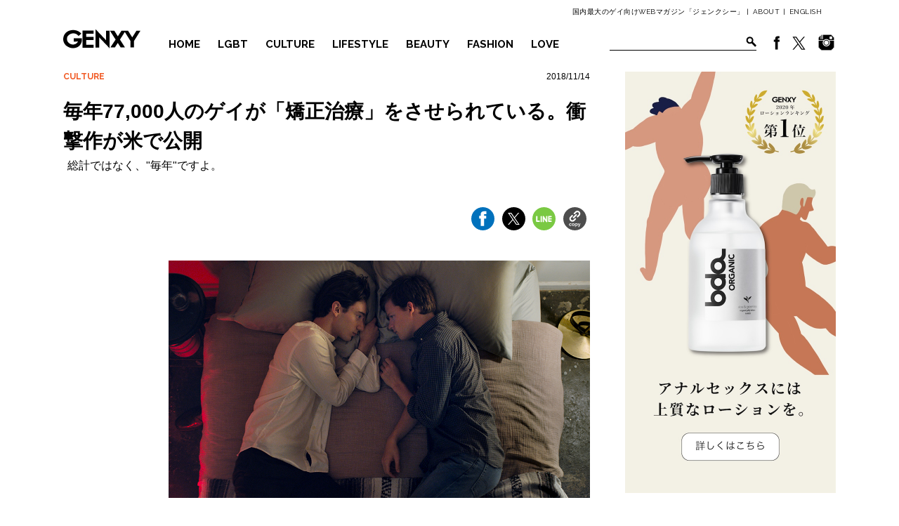

--- FILE ---
content_type: text/html; charset=UTF-8
request_url: https://genxy-net.com/post_theme04/11143318ll/
body_size: 9594
content:
<!DOCTYPE html> <!--[if IE 6]><html id="ie6" dir="ltr" lang="ja" prefix="og: https://ogp.me/ns#"> <![endif]--> <!--[if IE 7]><html id="ie7" dir="ltr" lang="ja" prefix="og: https://ogp.me/ns#"> <![endif]--> <!--[if IE 8]><html id="ie8" dir="ltr" lang="ja" prefix="og: https://ogp.me/ns#"> <![endif]--> <!--[if !(IE 6) | !(IE 7) | !(IE 8)  ]><!--><html dir="ltr" lang="ja" prefix="og: https://ogp.me/ns#"> <!--<![endif]--><head><meta charset="UTF-8"><meta name="viewport" content="width=device-width"><link rel="stylesheet" id="ao_optimized_gfonts" href="https://fonts.googleapis.com/css?family=Raleway%3A500%2C600%2C700%2C100%2C800%2C900%2C400%2C200%2C300&amp;display=swap"><link rel="pingback" href="https://genxy-net.com/xmlrpc.php"> <script>(function(w,d,s,l,i){w[l]=w[l]||[];w[l].push({'gtm.start':new Date().getTime(),event:'gtm.js'});var f=d.getElementsByTagName(s)[0],j=d.createElement(s),dl=l!='dataLayer'?'&l='+l:'';j.async=true;j.src=
'//www.googletagmanager.com/gtm.js?id='+i+dl;f.parentNode.insertBefore(j,f);})(window,document,'script','dataLayer','GTM-WMD256');</script> <link media="all" href="https://genxy-net.com/wp-content/cache/autoptimize/css/autoptimize_12880fd2db008b3b98270421aa5f3c41.css" rel="stylesheet"><title>毎年77,000人のゲイが「矯正治療」をさせられている。衝撃作が米で公開</title><meta name="description" content="アメリカで11月2日に公開されたばかりの映画『Boy Erased（ボーイ・イレイ" /><meta name="robots" content="max-snippet:-1, max-image-preview:large, max-video-preview:-1" /><meta name="google-site-verification" content="GLmgkhXWfrGIOsoKqMlwJ4FLeS_KivlGFsx-N9azcWk" /><link rel="canonical" href="https://genxy-net.com/post_theme04/11143318ll/" /><meta name="generator" content="All in One SEO (AIOSEO) 4.6.7.1" /><meta property="og:locale" content="ja_JP" /><meta property="og:site_name" content="ジェンクシー" /><meta property="og:type" content="article" /><meta property="og:title" content="毎年77,000人のゲイが「矯正治療」をさせられている。衝撃作が米で公開" /><meta property="og:description" content="アメリカで11月2日に公開されたばかりの映画『Boy Erased（ボーイ・イレイ" /><meta property="og:url" content="https://genxy-net.com/post_theme04/11143318ll/" /><meta property="fb:app_id" content="966242223397117" /><meta property="fb:admins" content="191742644279351" /><meta property="og:image" content="https://genxy-net.com/wp-content/uploads/2018/11/boy-erased-2.jpg" /><meta property="og:image:secure_url" content="https://genxy-net.com/wp-content/uploads/2018/11/boy-erased-2.jpg" /><meta property="og:image:width" content="1000" /><meta property="og:image:height" content="563" /><meta property="article:published_time" content="2018-11-14T12:53:42+00:00" /><meta property="article:modified_time" content="2018-11-14T12:59:17+00:00" /><meta property="article:publisher" content="https://www.facebook.com/GENXY.net/" /><meta name="twitter:card" content="summary_large_image" /><meta name="twitter:site" content="@genxy_net" /><meta name="twitter:title" content="毎年77,000人のゲイが「矯正治療」をさせられている。衝撃作が米で公開" /><meta name="twitter:description" content="アメリカで11月2日に公開されたばかりの映画『Boy Erased（ボーイ・イレイ" /><meta name="twitter:creator" content="@genxy_net" /><meta name="twitter:image" content="https://genxy-net.com/wp-content/uploads/2018/11/boy-erased-2.jpg" /><meta name="google" content="nositelinkssearchbox" /> <script type="application/ld+json" class="aioseo-schema">{"@context":"https:\/\/schema.org","@graph":[{"@type":"BreadcrumbList","@id":"https:\/\/genxy-net.com\/post_theme04\/11143318ll\/#breadcrumblist","itemListElement":[{"@type":"ListItem","@id":"https:\/\/genxy-net.com\/#listItem","position":1,"name":"\u5bb6","item":"https:\/\/genxy-net.com\/","nextItem":"https:\/\/genxy-net.com\/post_theme04\/11143318ll\/#listItem"},{"@type":"ListItem","@id":"https:\/\/genxy-net.com\/post_theme04\/11143318ll\/#listItem","position":2,"name":"\u6bce\u5e7477,000\u4eba\u306e\u30b2\u30a4\u304c\u300c\u77ef\u6b63\u6cbb\u7642\u300d\u3092\u3055\u305b\u3089\u308c\u3066\u3044\u308b\u3002\u885d\u6483\u4f5c\u304c\u7c73\u3067\u516c\u958b","previousItem":"https:\/\/genxy-net.com\/#listItem"}]},{"@type":"Organization","@id":"https:\/\/genxy-net.com\/#organization","name":"\u30b8\u30a7\u30f3\u30af\u30b7\u30fc","description":"\u56fd\u5185\u6700\u5927\u306e\u30b2\u30a4\u5411\u3051WEB\u30de\u30ac\u30b8\u30f3\u300c\u30b8\u30a7\u30f3\u30af\u30b7\u30fc\u300d","url":"https:\/\/genxy-net.com\/","sameAs":["https:\/\/twitter.com\/genxy_net"]},{"@type":"WebPage","@id":"https:\/\/genxy-net.com\/post_theme04\/11143318ll\/#webpage","url":"https:\/\/genxy-net.com\/post_theme04\/11143318ll\/","name":"\u6bce\u5e7477,000\u4eba\u306e\u30b2\u30a4\u304c\u300c\u77ef\u6b63\u6cbb\u7642\u300d\u3092\u3055\u305b\u3089\u308c\u3066\u3044\u308b\u3002\u885d\u6483\u4f5c\u304c\u7c73\u3067\u516c\u958b","description":"\u30a2\u30e1\u30ea\u30ab\u306711\u67082\u65e5\u306b\u516c\u958b\u3055\u308c\u305f\u3070\u304b\u308a\u306e\u6620\u753b\u300eBoy Erased\uff08\u30dc\u30fc\u30a4\u30fb\u30a4\u30ec\u30a4","inLanguage":"ja","isPartOf":{"@id":"https:\/\/genxy-net.com\/#website"},"breadcrumb":{"@id":"https:\/\/genxy-net.com\/post_theme04\/11143318ll\/#breadcrumblist"},"image":{"@type":"ImageObject","url":"https:\/\/genxy-net.com\/wp-content\/uploads\/2018\/11\/boy-erased-2.jpg","@id":"https:\/\/genxy-net.com\/post_theme04\/11143318ll\/#mainImage","width":1000,"height":563},"primaryImageOfPage":{"@id":"https:\/\/genxy-net.com\/post_theme04\/11143318ll\/#mainImage"},"datePublished":"2018-11-14T21:53:42+09:00","dateModified":"2018-11-14T21:59:17+09:00"},{"@type":"WebSite","@id":"https:\/\/genxy-net.com\/#website","url":"https:\/\/genxy-net.com\/","name":"\u30b8\u30a7\u30f3\u30af\u30b7\u30fc","description":"\u56fd\u5185\u6700\u5927\u306e\u30b2\u30a4\u5411\u3051WEB\u30de\u30ac\u30b8\u30f3\u300c\u30b8\u30a7\u30f3\u30af\u30b7\u30fc\u300d","inLanguage":"ja","publisher":{"@id":"https:\/\/genxy-net.com\/#organization"}}]}</script> <link href='https://fonts.gstatic.com' crossorigin='anonymous' rel='preconnect' /><link rel="alternate" type="application/rss+xml" title="ジェンクシー &raquo; フィード" href="https://genxy-net.com/feed/" /><link rel="alternate" type="application/rss+xml" title="ジェンクシー &raquo; コメントフィード" href="https://genxy-net.com/comments/feed/" /> <script type="text/javascript" src="https://genxy-net.com/wp-includes/js/jquery/jquery.min.js" id="jquery-core-js"></script> <script type="text/javascript" src="https://genxy-net.com/wp-includes/js/jquery/jquery-migrate.min.js" id="jquery-migrate-js"></script> <script type="text/javascript" src="https://genxy-net.com/wp-content/themes/genxy_2017/js/slick.min.js" id="slick-js-js"></script> <script type="text/javascript" src="//cdnjs.cloudflare.com/ajax/libs/jquery-easing/1.3/jquery.easing.min.js" id="easing-js"></script> <script type="text/javascript" src="https://genxy-net.com/wp-content/cache/autoptimize/js/autoptimize_single_8fdd05740b2e1ca2f619d7c704693c87.js" id="scroll-fade-js"></script> <script type="text/javascript" src="https://genxy-net.com/wp-content/themes/genxy_2017/js/bxslider/jquery.bxslider.min.js" id="bx-js"></script> <script type="text/javascript" src="https://genxy-net.com/wp-content/cache/autoptimize/js/autoptimize_single_b257e0969014adf4d5836b545fd6ccfc.js" id="bxslide-js"></script> <link rel="EditURI" type="application/rsd+xml" title="RSD" href="https://genxy-net.com/xmlrpc.php?rsd" /><link rel="shortcut icon" href="https://genxy-net.com/wp-content/uploads/2017/11/favicon.ico" /><link rel="apple-touch-icon-precomposed" href="https://genxy-net.com/wp-content/uploads/2017/11/4495bed8051fcc9fd4ac4bababda36e3.png" /><meta name="popin:image" content="https://genxy-net.com/wp-content/uploads/2018/11/boy-erased-2-450x563.jpg"></head><body class="post_theme04-template-default single single-post_theme04 postid-51102 single-author singular two-column right-sidebar"> <noscript><iframe src="//www.googletagmanager.com/ns.html?id=GTM-WMD256" height="0" width="0" style="display:none;visibility:hidden"></iframe></noscript><div><div id="hda"><div id="Header"><div class="h_box01"><div class="h_wrap"><p>国内最大のゲイ向けWEBマガジン「ジェンクシー」 |<a href="https://genxy-net.com/about-2/">ABOUT</a>|<a class="lang_selector trn" href="http://translate.google.com/translate?hl=en&sl=ja&tl=en&u=https://genxy-net.com">ENGLISH</a></p></div></div><div id="box" class="h_box02"><div id="Header_wp"><h1><a href="https://genxy-net.com"><img src="https://genxy-net.com/wp-content/themes/genxy_2017/img/common/logo_black.svg" alt="GENXY" width="110"></a></h1><ul><li class="menu_lft bdr_btm"><a href="https://genxy-net.com">HOME</a></li><li class="menu_lft bdr_btm bdr_top"><a href="https://genxy-net.com/lgbt/">LGBT</a></li><li class="menu_lft bdr_btm"><a href="https://genxy-net.com/culture/">CULTURE</a></li><li class="meny_rgt bdr_btm"><a href="https://genxy-net.com/lifestyle/">LIFESTYLE</a></li><li class="meny_rgt bdr_btm"><a href="https://genxy-net.com/beauty/">BEAUTY</a></li><li class="menu_lft bdr_btm"><a href="https://genxy-net.com/fashion/">FASHION</a></li><li class="meny_rgt bdr_btm"><a href="https://genxy-net.com/love_sex/">LOVE</a></li><li class="snms"><a href="https://www.facebook.com/GENXY.net" target="_blank"><img src="https://genxy-net.com/wp-content/themes/genxy_2017/img/fb_icon.png"></a><a href="https://twitter.com/genxy_net" target="_blank"><img src="https://genxy-net.com/wp-content/themes/genxy_2017/img/twi_icon.png"></a><a href="https://www.instagram.com/genxy_magazine/" target="_blank" style="margin-left: 7px;"><img src="https://genxy-net.com/wp-content/themes/genxy_2017/img/insta_ico.png"></a></li><li class="fmr"><div class="form"><form method="get" action="https://genxy-net.com"><input type="text" value="" name="s"><input type="submit" value="検索"></form><div class="clr"></div></div></li></ul></div></div></div></div><div id="bdy"><div id="Topics" class="sglOp cf"><div class="contents_box"><div class="breadcrumb cf"> <a href="https://genxy-net.com/./culture/" rel="category tag">CULTURE</a></div><div class="eigz">2018/11/14</div><h2 class="page_ttl">毎年77,000人のゲイが「矯正治療」をさせられている。衝撃作が米で公開</h2><p class="lead_text">総計ではなく、"毎年"ですよ。</p><div class="sns_share_btn"><ul class="snsBox"><li class="ogn_fb"><a href="javascript:void(0);" data-url="https://www.facebook.com/sharer/sharer.php?u=https://genxy-net.com/post_theme04/11143318ll/" data-type="facebook"><img src="https://genxy-net.com/wp-content/themes/genxy_2017/img/sns/btn_fb.svg" alt="facebook"></a></li><li class="ogn_tw"><a href="javascript:void(0);" data-url="https://x.com/share?url=https://genxy-net.com/post_theme04/11143318ll/&amp;text=毎年77,000人のゲイが「矯正治療」をさせられている。衝撃作が米で公開" data-type="twitter"><img src="https://genxy-net.com/wp-content/themes/genxy_2017/img/sns/btn_tw.svg" alt="X(Twitter)"></a></li><li class="ogn_line"><a href="javascript:void(0);" data-url="https://timeline.line.me/social-plugin/share?url=https://genxy-net.com/post_theme04/11143318ll/" data-type="line"><img src="https://genxy-net.com/wp-content/themes/genxy_2017/img/sns/btn_ln.svg" alt="line"></a></li><li class="ogn_copy"><a href="javascript:void(0);" data-url="https://genxy-net.com/post_theme04/11143318ll/" data-type="copy"><img src="https://genxy-net.com/wp-content/themes/genxy_2017/img/sns/btn_copy.svg" alt="Copy"></a></li></ul></div><div class="p02 conrw"><div class="cont_hhz"><p><img fetchpriority="high" decoding="async" src="https://genxy-net.com/wp-content/uploads/2018/11/boy-erased-2.jpg" alt="" width="1000" height="563" class="alignnone size-full wp-image-51103" srcset="https://genxy-net.com/wp-content/uploads/2018/11/boy-erased-2.jpg 1000w, https://genxy-net.com/wp-content/uploads/2018/11/boy-erased-2-600x338.jpg 600w, https://genxy-net.com/wp-content/uploads/2018/11/boy-erased-2-768x432.jpg 768w, https://genxy-net.com/wp-content/uploads/2018/11/boy-erased-2-500x282.jpg 500w, https://genxy-net.com/wp-content/uploads/2018/11/boy-erased-2-750x422.jpg 750w, https://genxy-net.com/wp-content/uploads/2018/11/boy-erased-2-300x169.jpg 300w" sizes="(max-width: 1000px) 100vw, 1000px" /></p><p>&nbsp;</p><p>&nbsp;</p><p>アメリカで<span>11月2日に</span>公開されたばかりの映画<span>『Boy Erased（ボーイ・イレイズド｜原題）』が、早くも大きな話題になっている。</span></p><p>&nbsp;</p><p><span>ニコール・キッドマン、ラッセル・クロウなど、大御所ハリウッド俳優が出演する同作は、ゲイの矯正治療をテーマにした映画。</span></p><p>&nbsp;</p><p><span>アメリカでは、<span style="color: #ff0000;">毎年7,7000人</span>もの人々が「ゲイを”治療”するため」に、矯正施設に送り込まれる。</span></p><p>&nbsp;</p><p><span>矯正施設とは、その名のとおり、性的指向を無理やり変えるために、施設に送ったり、セラピーに通わせて”ゲイを治す”目的で行われるもの。</span></p><p><span>熱心なキリスト教徒の親が、ゲイと分かった子供に対して行うことが多いそうだ。</span></p><p>&nbsp;</p><p><span>ゲイは変えることができない性的指向なのに、無理やりストレートに”戻そう”という、科学的根拠もない無茶苦茶な治療がいまだに行われている。そう、2018年の今でも。</span></p><p>&nbsp;</p><p><span>『Boy Erased（原題）』はゲイ矯正治療の闇を描いた作品であり、原作となった同名小説の著者の実体験を基に作られている。</span></p><p>&nbsp;</p><p>ストーリーはこう。</p><p><span>牧師の家庭で生まれ育った主人公・ジャレッドは、あるときから男性に魅力を感じる自分がいることに気づき始め、ついに両親へ告白することを決意。</span></p><p><span>熱心なキリスト教信者である両親は、息子がゲイであるという事実を受け入れられるはずがなく、ゲイの矯正施設にいれ、治療を受けさせるのだった──。</span></p><p>&nbsp;</p><p>以下、米国版予告編。</p><p>&nbsp;</p><p>&nbsp;</p><p><iframe width="560" height="315" src="https://www.youtube.com/embed/-B71eyB_Onw" frameborder="0" allow="accelerometer; autoplay; encrypted-media; gyroscope; picture-in-picture" allowfullscreen="allowfullscreen"></iframe></p><p>&nbsp;</p><p>&nbsp;</p><p><span>主人公ジャレッドは、これまで信じてきた神の信仰と、同性が好きという抑えきれない自身の気持ちに板ばさみされ苦しむ。</span></p><p>&nbsp;</p><p><span>同性婚が合法化されたアメリカで、今もなお理不尽な行為が行われている。これは深刻な社会問題として声をあげるべき意義深い作品だ。</span></p><p>&nbsp;</p><p><span>本作は11月2日よりアメリカで公開され、ゲイコミュニティを中心に高い評価を得ている。現在、日本公開は未定。</span></p><p>&nbsp;</p><p>&nbsp;</p></div><p class="p01"></p></div><div><h2 class="other"><img src="https://genxy-net.com/wp-content/themes/genxy_2017/img/common/ttl_recommend.svg" alt="RECOMMEND" class="noFade"><span>あなたにオススメ</span></h2><ul class="recommendList"><li class="recommendLi"> <a href="https://genxy-net.com/post_theme04/10311118ll/"><figure><img src="https://genxy-net.com/wp-content/uploads/2018/10/262a5b3afe10f38391e459d56ce9089c-1024x916.jpg" alt=""></figure><p>テディ賞受賞作も。ラテン映画祭にてLGBT映画4本が上映</p> </a></li><li class="recommendLi"> <a href="https://genxy-net.com/post_theme04/1023318ll/"><figure><img src="https://genxy-net.com/wp-content/uploads/2018/10/tmp_CD71Sk_4bb175af8ac000fd_rm-09883r-1024x707.jpg" alt=""></figure><p>エルトン・ジョンの半生を描く映画、予告編が公開。まさかのファンタジー映画に！</p> </a></li><li class="recommendLi"> <a href="https://genxy-net.com/post_theme04/8311118ll/"><figure><img src="https://genxy-net.com/wp-content/uploads/2018/08/main-1-1024x799.jpg" alt=""></figure><p>「自分が幸せなカタチで生きる」70歳の伝説のクイーンが語る人生観</p> </a></li><li class="recommendLi"> <a href="https://genxy-net.com/post_theme04/8242218ll/"><figure><img src="https://genxy-net.com/wp-content/uploads/2018/08/9afb7576a866f80bba13d522a834e793.jpg" alt=""></figure><p>弁護士ゲイカップルをつづったドキュメンタリー映画『愛と法』、9月に公開</p> </a></li><li class="recommendLi"> <a href="https://genxy-net.com/post_theme04/812218ll/"><figure><img src="https://genxy-net.com/wp-content/uploads/2018/08/30691440_1529364581221736_r-1024x683.jpeg" alt=""></figure><p>家を追い出されたゲイ少年、クラウドファンディングで学費を募り700万円以上集める</p> </a></li><li class="recommendLi"> <a href="https://genxy-net.com/post_theme04/22316l/"><figure><img src="https://genxy-net.com/wp-content/uploads/2016/02/1b21ee52fe19bf5b3aa335addb35f055.jpg" alt=""></figure><p>ゲイ男性、『ゲイ矯正治療』をうけた恐怖を語る</p> </a></li></ul></div></div><div class="side_box"><div class="bnr01"><a href="https://www.bdaorganic.jp/lp/hardlp/"><img src="https://genxy-net.com/wp-content/uploads/2014/08/bda_PCbanner-2.jpg" alt=""></a></div></div></div><div class="specialBox"><h2><img src="https://genxy-net.com/wp-content/themes/genxy_2017/img/common/ttl_special.svg" alt="SPECIAL"></h2><div class="pickupIn"><div class="pickup_contents"><a href="https://genxy-net.com/post_theme04/pr_pepee202511/"><figure style="background-image: url(https://genxy-net.com/wp-content/uploads/2025/11/TOP2.jpg);"><img src="https://genxy-net.com/wp-content/themes/genxy_2017/img/sp.gif"></figure></a><h3>気持ちよさが違う！？アナル用ローション『ぺぺSP バックドア』をレビュー</h3></div><div class="pickup_contents"><a href="https://genxy-net.com/post_theme04/aidsday2023_2/"><figure style="background-image: url(https://genxy-net.com/wp-content/uploads/2023/12/HIV1.jpg);"><img src="https://genxy-net.com/wp-content/themes/genxy_2017/img/sp.gif"></figure></a><h3>HIV陽性になったら──生活はどうなるの？</h3></div><div class="pickup_contents"><a href="https://genxy-net.com/post_theme04/sleep2310/"><figure style="background-image: url(https://genxy-net.com/wp-content/uploads/2023/10/TOP_sleep-1.jpg);"><img src="https://genxy-net.com/wp-content/themes/genxy_2017/img/sp.gif"></figure></a><h3>「眠れない…」を解消！いま話題の睡眠アイテム５選</h3></div><div class="pickup_contents"><a href="https://genxy-net.com/post_theme04/g07121/"><figure style="background-image: url(https://genxy-net.com/wp-content/uploads/2022/07/eye2.jpg);"><img src="https://genxy-net.com/wp-content/themes/genxy_2017/img/sp.gif"></figure></a><h3>大人ゲイカップル旅におすすめ！全室スイートの沖縄ホテル</h3></div><div class="pickup_contents"><a href="https://genxy-net.com/post_theme04/mae27/"><figure style="background-image: url(https://genxy-net.com/wp-content/uploads/2024/04/Fhuxe2Zq.jpg);"><img src="https://genxy-net.com/wp-content/themes/genxy_2017/img/sp.gif"></figure></a><h3>台湾漫画のTOP3に！ゲイ３人の三角関係を描く話題作『老師！男友還給我』誕生秘話を作者に聞いてみた</h3></div></div></div><div id="sglBtmBox" class="sglOp"><div id="editorsChoice"><h2><img src="https://genxy-net.com/wp-content/themes/genxy_2017/img/common/ttl_editors.svg" alt="EDITORS CHOICE" class="noFade"><span>編集部オススメ</span></h2><ul class="recommendList"><li class="recommendLi"> <a href="https://genxy-net.com/post_theme04/202207081-2/"><figure><img src="https://genxy-net.com/wp-content/uploads/2022/07/DQbMn7ZVwAEwzJM-large-1000x500.jpg" alt="【選挙】同性婚に賛成している候補者は？「マリフォー国会メーター」が超便利！"></figure><p>【選挙】同性婚に賛成している候補者は？「マリフォー国会メーター」が超便利！</p> </a></li><li class="recommendLi"> <a href="https://genxy-net.com/post_theme04/95119l/"><figure><img src="https://genxy-net.com/wp-content/uploads/2019/09/ECGnkXzWwAIvJ2j-1000x500.jpeg" alt="あのゲイカップルふたたび。大人気のNetflixドラマ『エリート』シーズン2公開へ"></figure><p>あのゲイカップルふたたび。大人気のNetflixドラマ『エリート』シーズン2公開へ</p> </a></li><li class="recommendLi"> <a href="https://genxy-net.com/post_theme04/634629l/"><figure><img src="https://genxy-net.com/wp-content/uploads/2023/07/97476001957aeadb9952a98f80dd6937-1000x500.jpg" alt="憂いある男たちと動物を描く。話題の作家「TORAJIRO」の個展が開催"></figure><p>憂いある男たちと動物を描く。話題の作家「TORAJIRO」の個展が開催</p> </a></li><li class="recommendLi"> <a href="https://genxy-net.com/post_theme04/3312218ll/"><figure><img src="https://genxy-net.com/wp-content/uploads/2018/03/white-collar-1000x500.jpg" alt="俳優マット・ボマー、ゲイ映画のチケットを自腹で買い上げて無料配布！"></figure><p>俳優マット・ボマー、ゲイ映画のチケットを自腹で買い上げて無料配布！</p> </a></li><li class="recommendLi"> <a href="https://genxy-net.com/post_theme04/582219ll/"><figure><img src="https://genxy-net.com/wp-content/uploads/2019/05/a3-500x500.jpg" alt="正しい治療をしているHIV陽性者が、HIVを移す確率はゼロ（研究結果）"></figure><p>正しい治療をしているHIV陽性者が、HIVを移す確率はゼロ（研究結果）</p> </a></li><li class="recommendLi"> <a href="https://genxy-net.com/post_theme06/bcn/"><figure><img src="https://genxy-net.com/wp-content/uploads/2018/09/b19657d2b4a158a9889d27153d56c61c-1000x500.jpg" alt="【特集】都市×リゾートの良いとこどり！魅惑の「バルセロナ」"></figure><p>【特集】都市×リゾートの良いとこどり！魅惑の「バルセロナ」</p> </a></li></ul></div><div class="side_box"><div class="bnr01"><a href="https://www.bdaorganic.jp/lp/hardlp/"><img src="https://genxy-net.com/wp-content/uploads/2014/08/bda_PCbanner-2.jpg" alt=""></a></div></div></div><div id="Ranking"><h2><img src="https://genxy-net.com/wp-content/themes/genxy_2017/img/common/ttl_ranking.svg" alt="RANKING"><span>アクセスランキング</span></h2><div class="wrap02"><div class="box" data-num="1"><a href="https://genxy-net.com/post_theme04/251241l/" style="background-image: url(https://genxy-net.com/wp-content/uploads/2025/12/BF2_pullaside_00098trim-trim-600x338.webp);"></a><div><p class="tag">CULTURE</p><h3>『ボーイフレンド』シーズン2、来年1月配信スタート！</h3></div></div><div class="box" data-num="2"><a href="https://genxy-net.com/post_theme04/mae38/" style="background-image: url(https://genxy-net.com/wp-content/uploads/2025/10/P_20240309_155643-1-600x450.webp);"></a><div><p class="tag">LIFESTYLE</p><h3>日本を離れて10余年。台湾在住ライターはどうして台北に？</h3></div></div><div class="box" data-num="3"><a href="https://genxy-net.com/post_theme04/pr_pepee202511/" style="background-image: url(https://genxy-net.com/wp-content/uploads/2025/11/TOP2-600x600.jpg);"></a><div><p class="tag">LOVE</p><h3>気持ちよさが違う！？アナル用ローション『ぺぺSP バックドア』をレビュー</h3></div></div><div class="box" data-num="4"><a href="https://genxy-net.com/post_theme04/korea_movie/" style="background-image: url(https://genxy-net.com/wp-content/uploads/2023/10/TOP-3-600x600.jpg);"></a><div><p class="tag">CULTURE</p><h3>名作「韓国ゲイ映画」オススメ6選</h3></div></div><div class="box" data-num="5"><a href="https://genxy-net.com/post_theme04/cravesaga_202508/" style="background-image: url(https://genxy-net.com/wp-content/uploads/2025/08/9mon_top-600x600.jpg);"></a><div><p class="tag">CULTURE</p><h3>『クレサガ』2.5周年記念インタビュー！今だから話せる裏話と、今後の展開とは？</h3></div></div></div></div><div class="sns_share_btn03" id="followUs"><h3><img src="https://genxy-net.com/wp-content/themes/genxy_2017/img/common/ttl_follow.svg" alt="FOLLOW US!"></h3><p class="snsCatch">ジェンクシーのSNSをフォローして最新情報をゲット！</p><ul><li><a href="javascript:void(0);" data-url="https://www.facebook.com/GENXY.net/" data-type="fb"><img src="https://genxy-net.com/wp-content/themes/genxy_2017/img/sns/ico_fb.svg" width="64" alt="facebook"><span><img src="https://genxy-net.com/wp-content/themes/genxy_2017/img/sns/ico_fb_hv.svg" width="64" alt="facebook"></span></a></li><li><a href="javascript:void(0);" data-url="https://twitter.com/intent/follow?screen_name=genxy_net" data-type="tw"><img src="https://genxy-net.com/wp-content/themes/genxy_2017/img/sns/ico_tw.svg" width="64" alt="Twitter"><span><img src="https://genxy-net.com/wp-content/themes/genxy_2017/img/sns/ico_tw_hv.svg" width="64" alt="Twitter"></span></a></li><li><a href="javascript:void(0);" data-url="https://www.instagram.com/genxy_magazine?ref=badge" data-type="insta"><img src="https://genxy-net.com/wp-content/themes/genxy_2017/img/sns/ico_insta.svg" width="64" alt="line"><span><img src="https://genxy-net.com/wp-content/themes/genxy_2017/img/sns/ico_insta_hv.svg" width="64" alt="line"></span></a></li></ul> <script type="text/javascript">jQuery(function($){
	$('.sns_share_btn03 li a').each(function(){
		$(this).click(function(){
			window.open($(this).data('url'),$(this).data('type')+'window','width=620,height=500,personalbar=0,toolbar=0,scrollbars=1,sizable=1');
			return false;
		});
	});
});</script> </div><div id="Footer" class="cf"><div class="f_wrap"><div class="footer_left"> <a class="f_logo" href="https://genxy-net.com"><img src="https://genxy-net.com/wp-content/themes/genxy_2017/img/common/logo_white.svg" alt="GENXY" /></a><div class="f_menu"><ul><li><a href="https://genxy-net.com/about-2/"><span>ABOUT</span>GENXY について</a></li><li><a href="https://genxy-net.com/about-2/#ms"><span>CONTACT</span>お問い合わせ</a></li><li><a href="https://genxy-net.com/about-2/#about"><span>COMPANY</span>運営会社情報</a></li><li><a href="https://genxy-net.com/program/"><span>ADD</span>広告掲載について</a></li></ul></div></div><div class="footer_right"><ul><li><a href="https://genxy-net.com/lgbt"><span>LGBT</span>国内・海外のLGBT最新ニュースをお届け</a></li><li><a href="https://genxy-net.com/culture"><span>CULTURE</span>LGBT映画、音楽、アート、総合エンタメ情報を配信</a></li><li><a href="https://genxy-net.com/lifestyle"><span>LIFESTYLE</span>グルメ、旅行、ライフスタイル情報</a></li><li><a href="https://genxy-net.com/beauty"><span>BEAUTY</span>美容、筋トレ、健康情報</a></li><li><a href="https://genxy-net.com/fashion"><span>FASHION</span>ファッション、ゲイ的トレンド情報</a></li><li><a href="https://genxy-net.com/love_sex"><span>LOVE</span>恋愛、セックス</a></li></ul></div><p id="CR">GENXY CO,.LTD. ALL RIGHT RESERVED.</p></div></div></div></div> <script type="text/javascript" src="https://genxy-net.com/wp-includes/js/dist/hooks.min.js" id="wp-hooks-js"></script> <script type="text/javascript" src="https://genxy-net.com/wp-includes/js/dist/i18n.min.js" id="wp-i18n-js"></script> <script type="text/javascript" id="wp-i18n-js-after">wp.i18n.setLocaleData( { 'text direction\u0004ltr': [ 'ltr' ] } );</script> <script type="text/javascript" src="https://genxy-net.com/wp-content/cache/autoptimize/js/autoptimize_single_efc27e253fae1b7b891fb5a40e687768.js" id="swv-js"></script> <script type="text/javascript" id="contact-form-7-js-extra">var wpcf7 = {"api":{"root":"https:\/\/genxy-net.com\/wp-json\/","namespace":"contact-form-7\/v1"}};</script> <script type="text/javascript" id="contact-form-7-js-translations">( function( domain, translations ) {
	var localeData = translations.locale_data[ domain ] || translations.locale_data.messages;
	localeData[""].domain = domain;
	wp.i18n.setLocaleData( localeData, domain );
} )( "contact-form-7", {"translation-revision-date":"2024-07-17 08:16:16+0000","generator":"GlotPress\/4.0.1","domain":"messages","locale_data":{"messages":{"":{"domain":"messages","plural-forms":"nplurals=1; plural=0;","lang":"ja_JP"},"This contact form is placed in the wrong place.":["\u3053\u306e\u30b3\u30f3\u30bf\u30af\u30c8\u30d5\u30a9\u30fc\u30e0\u306f\u9593\u9055\u3063\u305f\u4f4d\u7f6e\u306b\u7f6e\u304b\u308c\u3066\u3044\u307e\u3059\u3002"],"Error:":["\u30a8\u30e9\u30fc:"]}},"comment":{"reference":"includes\/js\/index.js"}} );</script> <script type="text/javascript" src="https://genxy-net.com/wp-content/cache/autoptimize/js/autoptimize_single_0b1719adf5fa7231cb1a1b54cf11a50e.js" id="contact-form-7-js"></script> <script type="text/javascript" src="https://genxy-net.com/wp-includes/js/comment-reply.min.js" id="comment-reply-js" async="async" data-wp-strategy="async"></script> <script type="text/javascript" src="https://genxy-net.com/wp-content/cache/autoptimize/js/autoptimize_single_54f6b7ff99539f1b2f3f7691f9fe9c66.js" id="popin-js-js"></script> <script type="text/javascript" src="https://genxy-net.com/wp-content/cache/autoptimize/js/autoptimize_single_9986f713fc1e77530d1b3c116b8912b6.js" id="all-js"></script> <script type="text/javascript" src="https://b.st-hatena.com/js/bookmark_button.js" id="bk-hatena-js"></script> <script type="text/javascript" src="https://genxy-net.com/wp-content/cache/autoptimize/js/autoptimize_single_b123f5da0fcc4aba76860ddccebd913d.js" id="jq-single-js"></script> </body></html>

--- FILE ---
content_type: image/svg+xml
request_url: https://genxy-net.com/wp-content/themes/genxy_2017/img/common/logo_black.svg
body_size: 782
content:
<?xml version="1.0" encoding="utf-8"?>
<!-- Generator: Adobe Illustrator 22.1.0, SVG Export Plug-In . SVG Version: 6.00 Build 0)  -->
<svg version="1.1" id="レイヤー_1" xmlns="http://www.w3.org/2000/svg" xmlns:xlink="http://www.w3.org/1999/xlink" x="0px"
	 y="0px" viewBox="0 0 246 62" style="enable-background:new 0 0 246 62;" xml:space="preserve">
<g>
	<polygon points="61.6,59.3 96.8,59.3 96.8,49.6 73.3,49.6 73.3,34.9 96.8,34.9 96.8,25.1 73.3,25.1 73.3,15.4 96.8,15.4 96.8,5.6 
		61.6,5.6 	"/>
	<polygon points="139,5.9 138.1,5.9 136.7,5.9 136.7,36 102.7,1 102.7,58.9 111.5,58.9 113.5,58.9 113.5,58.9 114.6,58.9 
		114.6,26.7 141.2,54 147.6,61 147.6,60.6 147.8,60.9 147.8,5.9 139.1,5.9 	"/>
	<polygon points="243.4,5.9 242.4,5.9 233.3,5.9 219.8,26.7 206.4,5.9 198.8,5.9 198.8,5.9 195.8,5.9 194.8,5.9 185.6,5.9 
		173.9,23.6 162.7,5.9 152.6,5.9 152.6,5.9 148.7,5.9 166.8,33.6 150.3,58 158.7,58 160.3,58 164.6,58 173.8,44.1 182.9,58 
		188.8,58 188.8,58 196.6,58 180.7,33.6 196.2,9.9 214.4,38.3 214.4,58 215.4,58 224.2,58 225.3,58 225.3,38.3 246,5.9 	"/>
	<path d="M33.6,29.7l-0.1,10.1l13.2-0.1c-0.8,2.2-2.4,4.2-4.7,5.9c-3.2,2.4-6.8,3.6-10.8,3.6c-4.7,0-9-1.6-13-4.8
		c-2.6-2.1-4.4-4.6-5.5-7.4c-0.7-2.8-1.9-10.3,2.2-14.7c5.1-5.5,9.3-6.6,9.3-6.6c6.3-2.2,10.1-1.5,14.7-0.4c4.6,1.1,9.9,7.1,9.9,7.1
		l8.9-7.2c0,0-11.5-14.6-32.8-10.7c-1.8,0.2-3.4,0.7-4.7,1.1C-4,12.8-7.3,45.2,14.9,56c1.9,1.2,3.9,2,6.4,2.9c0.3,0.1,0.6,0.2,1,0.3
		c1.5,0.5,2.5,0.7,3.1,0.7c2.7,0.4,4.7,0.4,4.7,0.4s4.8,0.2,9.8-1c5-1.2,8.8-4.1,8.8-4.1s5.3-3.9,7.6-8.3c2.2-4.4,2.9-7.2,3.1-12
		c0.1-4.8,0-5.3,0-5.3L33.6,29.7z"/>
</g>
</svg>


--- FILE ---
content_type: text/javascript
request_url: https://api.popin.cc/lib8-lightweight/popIn-common-8.min.js
body_size: 12665
content:
!function(){"use strict";(window.PopIn||{}).define("Common",{})}(),function(e,n){"use strict";function t(e){return"object"==typeof e&&"function"==typeof e.getItem&&"function"==typeof e.setItem&&"function"==typeof e.removeItem}function i(){return null}var o,r,s={STORAGE_NAME_MAP:{local:"localStorage",session:"sessionStorage"}},a={get:function(e,t){return n[this.STORAGE_NAME_MAP[e]].getItem(t)},set:function(e,t,i){return n[this.STORAGE_NAME_MAP[e]].setItem(t,i)},remove:function(e,t){return n[this.STORAGE_NAME_MAP[e]].removeItem(t)}};try{o=t(n.sessionStorage)&&t(n.localStorage)}catch(e){o=!1}for(r in a)s[r]=!0===o?a[r]:i;e.define("Common.Storage",s)}(window.PopIn,window),function(e){"use strict";function s(){for(var e={},t=0;t<arguments.length;t++){var i,n=arguments[t];for(i in n)e[i]=n[i]}return e}function d(e){return e.replace(/(%[\dA-F]{2})+/gi,decodeURIComponent)}e.define("Common.Cookie",function e(a){function i(e,t,i){if("undefined"!=typeof document){"number"==typeof(i=s(r.defaults,i)).expires&&(i.expires=new Date(Date.now()+864e5*i.expires)),i.expires&&(i.expires=i.expires.toUTCString()),t=a.write?a.write(t,e):encodeURIComponent(String(t)).replace(/%(23|24|26|2B|3A|3C|3E|3D|2F|3F|40|5B|5D|5E|60|7B|7D|7C)/g,decodeURIComponent),e=encodeURIComponent(String(e)).replace(/%(23|24|26|2B|5E|60|7C)/g,decodeURIComponent).replace(/[()]/g,escape);var n,o="";for(n in i)i[n]&&(o+="; "+n,!0!==i[n]&&(o+="="+i[n].split(";")[0]));return document.cookie=e+"="+t+o}}var r={defaults:{path:"/"},set:i,get:function(e){if("undefined"!=typeof document&&(!arguments.length||e)){for(var t=document.cookie?document.cookie.split("; "):[],i={},n=0;n<t.length;n++){var o=t[n].split("="),r=o.slice(1).join("=");'"'===r.charAt(0)&&(r=r.slice(1,-1));try{var s=d(o[0]);if(i[s]=(a.read||a)(r,s)||d(r),e===s)break}catch(e){}}return e?i[e]:i}},remove:function(e,t){i(e,"",s(t,{expires:-1}))},withConverter:e};return r}(function(){}))}(window.PopIn,window),function(n){n.define("Common.ErrorLog",{handleError:function(e){try{document.querySelector('div[title^="http://gen-dashboard.popin.cc/gen/media/"]');var t="8378/25839e06ce4cc1cab55c1c1f1e49d336d6d1d48f",i={msg:e.message||"",stack:e.stack||"",name:e.name||"",ua:navigator.userAgent,api_host:n.Common.Utils?n.Common.Utils.parseUri(n.apiUrl).host:"",device:n.Common.Utils?n.Common.Utils.getDevice():"",media:n.majorMedia||"",url:location.href||"",logid:n.logid||"",popin_version:8};n.Common.Uid&&(i.uid=n.Common.Uid.getUid()),window.Treasure2?new window.Treasure2({writeKey:t,database:"fe_monitor"}).addRecord("err_log",i):setTimeout(function(){new window.Treasure2({writeKey:t,database:"fe_monitor"}).addRecord("err_log",i)},2e3)}catch(e){}}})}(window.PopIn,window),function(r,s){"use strict";var t="_ss_pp_id",n="_ss_pp_id",i=/^[\d\w]{32}|\d{13}$/,o="OPT_OUT",a="uid_gen_time",d=!1,c="",u="",h="id5_uid_create_time",l="_id5_uid",p="id5_pv",e=/(\/jp\.|\/discoveryplus\.)/;function f(e){r.Common.Storage.set("local",l,e),r.Common.Storage.set("local",h,(new Date).getTime()),function(e){var t,i=location.host.split("."),n=i.length-2;do{if(t="."+i.slice(n).join("."),r.Common.Cookie.set(l,e,{expires:365,domain:t,path:"/"}),r.Common.Cookie.get(l)==e)break}while(0<=--n)}(e),b(7,"",u,r.Common.Storage.get("local",p)||1)}function _(){var e=new Date;return e.setMinutes(e.getMinutes()+e.getTimezoneOffset()),""+e.getTime()}function g(e){var t=parseInt(Math.floor(Math.random()*Math.pow(16,e))).toString(16);return(""+Math.pow(10,e)+t).slice(-e)}function m(e){return(i.test(e)||o===e)&&e}function w(e){r.Common.Storage.set("local",t,e),function(){var e,t=location.host.split("."),i=t.length-2;do{if(e="."+t.slice(i).join("."),r.Common.Cookie.set(n,c,{expires:365,domain:e,path:"/"}),r.Common.Cookie.get(n)==c)break}while(0<=--i)}()}var v=[g(8),g(4),g(4),g(3),_()].join("");function b(e,t,i,n){var o;s.loadId5Test&&(o={session_id:v,media_id:r.majorMedia,type:e,err:(t=t||"")||"",_id5_uid:(i=i||"")||"",e_id5_pv:(n=n||"")||""},window.Treasure2?new window.Treasure2({writeKey:"8378/25839e06ce4cc1cab55c1c1f1e49d336d6d1d48f",database:"fe_performance"}).addRecord("id5",o):setTimeout(function(){b(e,t,i,n)},1e3))}s.loadId5Test=s.loadId5Test||!1,"karapaia.com"!==r.majorMedia&&"tokubai_news"!==r.majorMedia||(s.loadId5Test=!0),w(c=m(r.Common.Cookie.get(n))||m(r.Common.Storage.get("local",t))||(d=!0,r.Common.Storage.set("local",a,_()),[g(8),g(4),g(4),g(3),_()].join(""))),r.loadId5=e.test(r.apiUrl),r.loadId5&&(u=r.Common.Cookie.get(l)||r.Common.Storage.get("local",l)||function(){if(r.loadId5){var i=r.Common.Storage.get("local",p)||1;r.Common.Storage.get("local",p)?(i=Number(i)+1,r.Common.Storage.set("local",p,i),b(13,`第${i}次加载ID5 script`,u,i)):(r.Common.Storage.set("local",p,i),b(12,"第1次加载ID5 script",u,i)),b(1,"",u,i);var e=document.createElement("script");e.src="https://cdn.id5-sync.com/api/1.0/id5-api.js",e.async=!0;var t=function(){function e(e){b(4,"",u,i);var t=e.getUserId();"0"!==t&&t?b(11,t,u,i):(b(5,t,u,i),t=e.getUserId());try{"0"!==t&&t&&function(e,t,i,n){const o=document.createElement("script");t=Object.assign({callback:i},t);const r=Object.keys(t).map(function(e){return e+"="+t[e]});o.src=e+"?"+r.join("&"),document.body.appendChild(o),window[i]=function(e){n(e)}}("https://jp.popin.cc/popin_discovery/decrypt",{e_id5_uid:btoa(t)},"popinId5Callback",function(e){try{200===e.code&&e.data.decryptedID?(b(6,u=e.data.decryptedID,u,i),f(u)):400===e.code&&b(8,t,u,i)}catch(e){r.Common.ErrorLog.handleError(e)}})}catch(e){b(10,e,u,i),r.Common.ErrorLog.handleError(e)}}b(3,"",u,i);try{ID5.init({partnerId:1341}).onAvailable(e)}catch(e){b(9,e,u,i),r.Common.ErrorLog.handleError(e)}};void 0!==e.onload?(e.onload=t,b(2,"",u,i)):e.readyState&&(e.onreadystatechange=t,b(2,"",u,i));t=document.getElementsByTagName("script")[0];return t.parentNode.insertBefore(e,t),u}}())&&f(u),r.define("Common.Uid",{getUid:function(){return c},setUid:function(e,t){var i;m(e)&&(e===c||d||(i=r.Common.Utils.getUserInfo(),function e(t){window.Treasure2?new window.Treasure2({writeKey:"8378/25839e06ce4cc1cab55c1c1f1e49d336d6d1d48f",database:"popin_user_id"}).addRecord("popin_uid_change_log",t):setTimeout(function(){e(t)},1e3)}({previous_id:c,current_id:e,host:location.host,media:t||"",os:i.os,device:r.DEVICE||"",os_version:i.os_version,browser:i.browser,browser_version:i.browser_version,screen:i.screen,viewport:i.viewport,charset:i.charset,language:i.language,color:i.color})),w(c=e),d=!1)},getUidCTime:function(){return c&&13<c.length?c.substring(c.length-13,c.length):""},getUidGenTime:function(){var e="",t=this.getUidCTime(),i=r.Common.Storage.get("local",a);return new RegExp("^[0-9]*$").test(t)?e=t:i&&(e=i),e},getId5Uid:function(){return u},setId5Uid:function(e){f(u=e)},getId5UidGenTime:function(){return r.Common.Storage.get("local",h)?r.Common.Storage.get("local",h):""}})}(window.PopIn,window),function(e,s){"use strict";e.createClass("Common.NodeBuilder",function(e){this.structures=e},{build:function(){return!1===Array.isArray(this.structures)&&(this.structures=[this.structures]),this.createNodes(this.structures)},createNodes:function(e){for(var t,i,n=s.createDocumentFragment(),o=0,r=e.length;o<r;o++)"object"==typeof(i=e[o])&&(t=this.createNode(i),i=i.children,!0===Array.isArray(i)&&0<i.length&&(i=this.createNodes(i),t.appendChild(i)),n.appendChild(t));return this._getTopNode(n)},createNode:function(e){var t=s.createElement(e.tagName);return this._setProperty(t,e.property),this._setClass(t,e.classList),t},_getTopNode:function(e){return 1<e.childElementCount||e.children&&1<e.children.length||1<e.childNodes.length?e:e.firstElementChild||e.firstChild},_setProperty:function(e,t){var i,n;if("object"==typeof t)for(n in t)"object"==typeof(i=t[n])?this._setProperty(e[n],i):e[n]=i},_setClass:function(e,t){if(t){var i=e.classList;if(!0===Array.isArray(t))for(var n=0,o=t.length;n<o;n++)i.add(t[n]);else i.add(t)}}})}(window.PopIn,document),function(o,s,a,d){"use strict";var r=o.Common.NodeBuilder,c="__popIn_dom_key__",u=[];o.define("Common.Utils",{getNodeSize:function(e,t){try{return"image"===t?e&&e.children&&e.children[0]?{width:e.children[0].offsetWidth,height:e.children[0].offsetHeight}:{width:0,height:0}:{width:e&&(e.offsetWidth||0),height:e&&(e.offsetHeight||0)}}catch(e){return{width:0,height:0}}},replaceAll:function(e,t){if(!e||!t)return e;for(var i,n=e,o=0,r=t.length;o<r;o++)for(var s in i=t[o])n=n.replace(new RegExp(s),i[s]);return n},getClientHW:function(){return null!=window.innerWidth?{width:window.innerWidth,height:window.innerHeight}:"CSS1Compat"===document.compatMode?{width:document.documentElement.clientWidth,height:document.documentElement.clientHeight}:{width:document.body.clientWidth,height:document.body.clientHeight}},convertQueryStringToObject:function(e){for(var t,i=e.replace(/^\?/,"").split("&"),n={},o=0,r=i.length;o<r;o++)n[(t=i[o].split("="))[0]]=t[1];return n},getRootDomain:function(e){for(var t=e.split("."),i=[],n=t.pop();0<t.length&&"www"!==n&&(i.push(n),!(3<n.length&&0<i.length));n=t.pop());return i.reverse().join(".")},setValueToObjectIfConditionIsMet:function(e,t,i,n){!0===e&&(n[i]=t)},createIframeBodyOuterHTML:function(e){var t=[];return t.push('<body style="margin:0px;padding:0px;background-color: transparent;">',"<script>window.inDapIF = true;<\/script>",e,"</body>"),t.join("")},writeCodeInIframe:function(e){var t=this.createIFrameObject("javascript:false");a.body.appendChild(t.element),t.write(this.createIframeBodyOuterHTML(e))},createIFrameObject:function(e,t){return{element:new r({tagName:"iframe",property:{src:e=e||"about:self",scrolling:"no",frameBorder:0,style:{display:(t=t||{}).display||"block",width:t.width||0,height:t.height||0,margin:t.margin||0,padding:t.padding||0,overflow:t.overflow||"none"}}}).build(),write:function(e){var t=this.element;null===t.contentDocument?setTimeout(this.write.bind(this,e),o.RETRY_INTERVAL):this._writeTextInIframe(t,e)},_writeTextInIframe:function(e,t){e=e.contentDocument;e.open(),e.write(t),e.close()}}},DIGEST_CHARS:"ABCDEFGHIJKLMNOPQRSTUVWXYZabcdefghijklmnopqrstuvwxyz0123456789!$",digest:function(e){for(var t=0,i="",n=0,o=e.length;n<o;n++)t=(t<<5)-t+e.charCodeAt(n),t|=0;for(var r=0;r<6;r++)i+=this.DIGEST_CHARS.charAt(63&t),t>>>=6;return i},shuffle:function(e){for(var t,i,n=e.length;0!==n;)i=Math.floor(Math.random()*n),t=e[--n],e[n]=e[i],e[i]=t;return e},requestByJSONP:function(e,t){void 0===this.requestByJSONP._count&&(this.requestByJSONP._count=0);var i=o.JSONP_REQUEST_CALLBACK+this.requestByJSONP._count;if(void 0!==s[i])return this.requestByJSONP._count++,void this.requestByJSONP.call(this,e,t);s[i]=function(e){"function"==typeof t&&t(e),delete s[i]};var n=new r({tagName:"script",property:{src:e+"&callback="+i,type:"text/javascript",charSet:"UTF-8",async:!0}}),e=a.getElementsByTagName("script")[0];e.parentNode.insertBefore(n.build(),e),this.requestByJSONP._count++},getOS:function(e){switch(!0){case/Android/.test(e):return"Android";case/iPhone|iPad|iPod/.test(e):return"iOS";case/Windows/.test(e):return"Windows";case/Mac OS X/.test(e):return"Mac"}return"other"},_normalizeSemverString:function(e){e=e.split(/[._]/);return(parseInt(e[0],10)||0)+"."+(parseInt(e[1],10)||0)+"."+(parseInt(e[2],10)||0)},_getVersion:function(e,t){try{return this._normalizeSemverString(e.split(t)[1].trim().split(/[^\w.]/)[0])}catch(e){}return"0.0.0"},getOSVersion:function(e,t){switch(t){case"Android":return this._getVersion(e,"Android");case"iOS":return this._getVersion(e,/OS /);case"Windows":return this._getVersion(e,/Phone/.test(e)?/Windows Phone (?:OS )?/:/Windows NT/);case"Mac":return this._getVersion(e,/Mac OS X /)}return"0.0.0"},getBrowser:function(e){switch(!0){case/CriOS/.test(e):return"Chrome for iOS";case/Edge/.test(e):return"Edge";case/Chrome/.test(e):return"Chrome";case/Firefox/.test(e):return"Firefox";case/Android/.test(e):return"AOSP";case/MSIE|Trident/.test(e):return"IE";case/Safari\//.test(e):return"Safari";case/AppleWebKit/.test(e):return"WebKit";case/Vivaldi/.test(e):return"Vivaldi"}return""},getBrowserVersion:function(e,t){switch(t){case"Chrome for iOS":return this._getVersion(e,"CriOS/");case"Edge":return this._getVersion(e,"Edge/");case"Chrome":return this._getVersion(e,"Chrome/");case"Firefox":return this._getVersion(e,"Firefox/");case"Vivaldi":return this._getVersion(e,"Vivaldi/");case"AOSP":return this._getVersion(e,/Silk/.test(e)?"Silk/":"Version/");case"IE":return/IEMobile/.test(e)?this._getVersion(e,"IEMobile/"):/MSIE/.test(e)?this._getVersion(e,"MSIE "):this._getVersion(e,"rv:");case"Safari":return this._getVersion(e,"Version/");case"Webkit":return this._getVersion(e,"WebKit/")}return""},getScreen:function(){var e=s.screen;try{e=s.parent.screen}catch(e){}return e?[e.width,e.height].join("x"):"-"},getViewPort:function(){var e=a.documentElement,t=e&&e.clientHeight,i=e&&e.clientWidth,n=s.innerHeight,e=s.innerWidth;return(i<e?e:i)+"x"+(t<n?n:t)},getUserInfo:function(){if(this.getUserInfo._chached)return this.getUserInfo._chached;var e=s.navigator,t=e.userAgent,i=this.getOS(t),n=this.getOSVersion(t,i),o=this.getBrowser(t),r=this.getBrowserVersion(t,o);return this.getUserInfo._chached={os:i,os_version:n,browser:o,browser_version:r,screen:this.getScreen(),viewport:this.getViewPort(),user_agent:t,referrer:a.referrer,path:d.pathname,charset:(a.characterSet||a.charset||"-").toLowerCase(),language:e&&(e.language||e.language||e.browserLanguage||"-").toLowerCase(),color:s.screen?s.screen.colorDepth+"-bit":"-",title:a.title,url:d.href.split("#")[0],platform:e.platform,host:d.host,device:this.getDevice()}},parseUrl:function(e){var t,o={};return 0<e.indexOf("?")&&(t=e.substring(e.indexOf("?")),e=e.substring(0,e.indexOf("?")),t.replace(new RegExp("([^?=&]+)(=([^&]*))?","g"),function(e,t,i,n){o[t]=n})),{url:e,qString:o}},parseUri:function(e){e=e.match(/^(?:([^:/?#]+):)?(?:\/\/([^/?#]*))?([^?#]*)(?:\?([^#]*))?(?:#(.*))?/);return null===e?null:{scheme:e[1],host:e[2],path:e[3],query:e[4],fragment:e[5]}},convertObjectToParameterString:function(e){var t,i,n="";for(i in e)void 0!==(t=e[i])&&(n+=(""===n?"":"&")+i+"="+t);return n},killEvent:function(e){e.preventDefault(),e.stopPropagation()},renderNode:function(e,t,i){switch(i.toLowerCase()){case"beforebegin":t.parentNode.insertBefore(e,t);break;case"afterbegin":t.insertBefore(e,t.firstChild);break;case"beforeend":t.appendChild(e);break;case"afterend":t.parentNode.insertBefore(e,t.nextSibling)}},getSupportedDevice:function(){return void 0!==this.getSupportedDevice._device?this.getSupportedDevice._device:this.getSupportedDevice._device="mobile"===this.getDevice(navigator.userAgent)?"mobile":"pc"},generateBasicLogValue:function(e){var t,i,n="";for(i in e=e||{})void 0!==(t=e[i])&&(n+=(""===n?"":"|")+encodeURIComponent(i+t));return n},generateR5Value:function(e){var t,i={};for(t in e=e||{})i[t+"_"]=e[t];return this.generateBasicLogValue(i)},includes:function(e,t){for(var i=0,n=t.length;i<n;i++)if(t[i]===e)return!0;return!1},requestByImageBeacon:function(e,t,i){var n=new Image;"function"==typeof t&&n.addEventListener("load",t,!1),"function"==typeof i&&n.addEventListener("error",i,!1),n.src=e},getPosition:function(e){var t=e.getBoundingClientRect(),i=s.pageXOffset,e=s.pageYOffset;return{top:e+t.top,left:i+t.left,right:i+t.right,bottom:e+t.bottom}},getSize:function(e){return{width:e.offsetWidth,height:e.offsetHeight}},calculateNodeArea:function(e){return e.offsetWidth*e.offsetHeight},getPopInDomData:function(e,t){if(!e)return{};e=+e[c];if("number"!=typeof e||NaN===e)return null;e=u[e]||null;return"string"==typeof t?e[t]:e},setPopInDomData:function(e,t,i){if(!e)return null;var n=e[c]||"",o={};return""===n?(n=u.length,e[c]=n):o=u[n=+n]||{},"string"==typeof t?o[t]=i:"[object Object]"===Object.prototype.toString.call(t)&&(o=Object.assign(o,t)),u[n]=o},getGMTTimeStamp(){var e=new Date;return e.setMinutes(e.getMinutes()+e.getTimezoneOffset()),""+e.getTime()},getDevice:function(){var e=window.navigator.userAgent;return/(tablet|ipad|playbook|silk)|(?!.*android.?_).*(?=android(?!.*mobile))/i.test(e)?"tablet":/Android|webOS|iPhone|iPod|BlackBerry|Windows Phone/i.test(e)?"mobile":"pc"}})}(window.PopIn,window,document,window.location),function(e,t){"use strict";var i=e.Common,n=i.Utils,o=i.NodeBuilder;e.define("Common.CSSManager",{css:"",_cache:[],_node:void 0,add:function(e){"object"==typeof e&&(e=this.convertObjectToCSS(e));var t=n.digest(e),i=this._cache;!1===n.includes(t,i)&&(this.css+=e,i.push(t))},convertObjectToCSS:function(e){return JSON.stringify(e,null,"\n").replace(/,[\n\r]/g,";").replace(/[\n\r]|^{|}$|"/g,"").replace(/:\s?{/g,"{").replace(/};?/g,";}")},render:function(){void 0===this._node?this._node=this._createNode(this.css):this._node.textContent+=this.css,this.css=""},_createNode:function(e){e=new o({tagName:"style",property:{type:"text/css",rel:"stylesheet",charSet:"UTF-8",textContent:e}}).build();return t.getElementsByTagName("head")[0].appendChild(e),e}})}(window.PopIn,document),function(){"use strict";(window.PopIn||{}).createClass("Common.Publisher",function(){this._subscribers={}},{on:function(e,t){var i=this._subscribers;return!1===Array.isArray(i[e])&&(i[e]=[]),i[e].push(t),{off:this.off.bind(this,e,t)}},off:function(e,t){e=this._subscribers[e];!1!==Array.isArray(e)&&(t=e.indexOf(t),e.splice(t,1))},trigger:function(e){var t=this._subscribers[e];if(!1!==Array.isArray(t))for(var i,n=[].slice.call(arguments,1),o=0,r=t.length;o<r;o++)"function"==typeof(i=t[o])&&i.apply(null,n)}})}(),function(e,n,t){"use strict";e.inherit("Common.Timer",e.Common.Publisher,function(){var e=this.constructor;if(void 0!==e._instance)return e._instance;this._queue=[],this._isStarted=!1,this._length=0,this._updateCount=0,this._isInitialised=!1,e._instance=this},{UPDATE_INTERVAL:50,set:function(e,t,i){i=i||this._length;t=Math.round(t/this.UPDATE_INTERVAL);return this._length=this._queue.push({key:i,handler:e,timing:1<=t?t:1}),!1===this._isInitialised&&(n.addEventListener("visibilitychange",this._toggleActive.bind(this),!1),this._isInitialised=!0),this._start(),i},remove:function(e){for(var t=this._queue,i=0,n=t.length;i<n;i++)if(t[i].key===e)return t.splice(i,1),this._length--,!0;return!1},_update:function(){var e=this._queue;if(0===e.length)return this._stop(),void(this._updateCount=0);this._updateCount++;for(var t,i=this._updateCount,n=0,o=e.length;n<o;n++)i%(t=e[n]).timing==0&&t.handler();this.trigger("update",this)},_start:function(){if(!0===this._isStarted)return!1;this._isStarted=!0,this._timer=setInterval(this._update.bind(this),this.UPDATE_INTERVAL)},_stop:function(){if(!1===this._isStarted)return!1;clearInterval(this._timer),this._isStarted=!1},_toggleActive:function(){!0===t.hidden?this._stop():this._start()}})}(window.PopIn,window,document),function(i,n){"use strict";i.define("Common.NodeObserver",{DEFAULT_UPDATE_INTERVAL:100,CLASS_NAME_VISIBLE:"visible",targets:[],halfImpTargets:[],_isStarted:!1,_timerKey:null,_subscriber:void 0,_timer:new i.Common.Timer,addTarget:function(e){this.targets.push({node:e.node,onInView:e.onInView,position:e.position||""})},addHalfImpTarget:function(e){this.halfImpTargets.push({node:e.node,onHalfImp:e.onHalfImp})},addTargets:function(e,t){for(var i=0,n=e.length;i<n;i++)this.addTarget({node:e[i],onInView:t})},start:function(){var e=this._timer;!1===this._isStarted&&(this._subscriber=e.on("update",this._onUpdate.bind(this)),this._isStarted=!0),null===this._timerKey&&(this._timerKey=e.set(this._update.bind(this),this.DEFAULT_UPDATE_INTERVAL))},stop:function(){null!==this._timerKey&&(this._timer.remove(this._timerKey),this._timerKey=null)},_update:function(){for(var e,t=this.targets,i=this.halfImpTargets,n=0,o=t.length;n<o;n++){var r,s=(r=t[n]).node;!0===(r.position?this._isVisible(r):this._isVisible(s))&&(s.classList.add(this.CLASS_NAME_VISIBLE),t.splice(n,1),"function"==typeof r.onInView&&r.onInView(s),n--,o--)}for(var a=0,d=i.length;a<d;a++)s=(e=i[a]).node,!0===this._isHalfImp(s)&&(i.splice(a,1),"function"==typeof e.onHalfImp&&e.onHalfImp(s),a--,d--)},_onUpdate:function(){0===this.targets.length&&0===this.halfImpTargets.length&&(this._subscriber.off(),this.stop())},_isVisible:function(e){var t;return e.position?0<(t=e.node.getBoundingClientRect().top)&&n.innerHeight-t>i.Common.Utils.getClientHW().height/3:0<(t=e.getBoundingClientRect().top)&&0<n.innerHeight-t},_isHalfImp:function(e){e=e.getBoundingClientRect().top+(e.getBoundingClientRect().bottom-e.getBoundingClientRect().top)/2;return 0<e&&0<n.innerHeight-e}})}(window.PopIn,window,document),function(o,n,r){"use strict";var s=o.Common,a=s.Utils;o.PROTOCOL;o.inherit("Common.Loader",s.Publisher,function(e){this.target=(e=e||{}).target||r.href,this.apiUrl=e.apiUrl||this.INITIAL_API_URL,0===this.apiUrl.indexOf("http:")&&(this.apiUrl=this.apiUrl.replace("http:","https:")),this.apiUrlAdd=e.apiUrlAdd||"",this.device=e.device||o.DEVICE,this.media=e.media,this.agency=e.agency,this.topn=e.topn||0,this.ad=e.ad||0,this.urlReplace=e.urlReplace,this.useForSzAdLtrRatio=e.useForSzAdLtrRatio,this.infiniteLoadPage=e.infiniteLoadPage,this.useSzAdLtrChannelIdPrefix=e.useSzAdLtrChannelIdPrefix,this.pathnum=e.pathnum,this.needRecommendInformation=e.needRecommendInformation||!1,this.needUserTdInfo=e.needUserTdInfo||!1,this.positionAndStyleObj=null,this.templates=e.templates||[],this.apiHost="",this.country="",this.referrer="",this.requestUrl="",this.popInUserId="",this.userInfo,this.userTdInfo},{INITIAL_API_URL:"https://discoveryplus.popin.cc/popin_discovery/recommend?url=%target",GET_UID_PAGE_URL:"https://api.popin.cc/retarget/uid.html?ac=getuid",SESSION_STORAGE_KEY_UID:"_ss_pp_id",REFFERER_DICTIONARY:{portal_google:/news\.google\.co/,search_yahoo:/search\.yahoo\.co/,sns_facebook:/facebook\.co/,sns_twitter:/twitter\.co|t\.co$/,portal_yahoo:/yahoo\.co/,portal_goo:/goo\.ne/,portal_infoseek:/infoseek\.co/,portal_msn:/msn\.com|www\.msn\.cn/,portal_excite:/excite\.co\.jp/,portal_livedoor:/livedoor\.com/,search_naver:/search\.naver\.com/,sns_naver:/naver\.com|naver\.jp/,sns_hatena:/hatena\.ne\.jp/,portal_aol:/aol\.jp/,search_google:/google\.co/,search_bing:/www\.bing\.com/,portal_biglobe:/www\.biglobe\.ne\.jp/,app_smartnews:/www\.smartnews\.be|www\.smartnews\.com/,app_gunosy:/gunosy\.com/,app_newspicks:/newspicks\.com/,app_antenna:/antenna\.jp/,paid_outbrain:/paid\.outbrain\.com/,paid_yahoo:/trc\.taboola\.com/,paid_logly:/dsp\.logly\.co\.jp/,search_baidu:/www\.baidu\.com/,"search_m-sm":/m\.sm\.cn/,search_so:/www\.so\.com/,search_sogou:/www\.sogou\.com/,"portal_news-baidu":/news\.baidu\.com/,portal_sina:/www\.sina\.com\.cn/,portal_sohu:/www\.sohu\.com/,portal_qq:/www\.qq\.com/,portal_163:/www\.163\.com/,"portal_hao-360":/hao\.360\.cn/,portal_china:/www\.china\.com/,"sns_wechat)":/www\.wechat\.com/,"sns_tieba-baidu":/tieba\.baidu\.com/,sns_weibo:/www\.weibo\.com/,sns_xiaohongshu:/www\.xiaohongshu\.com/},load:function(){var e=this.apiUrl;this.target=this._formatUrl(this.target),this.positionAndStyleObj=this.getPositionAndStyle();var t,i=e.match(/(jp|tw|kr).popin.cc/);this.country=Array.isArray(i)?i[1]:"",this.apiHost=a.parseUri(e).host.replace("discoveryplus.","jp."),this.userInfo=a.getUserInfo(),this.userTdInfo=!0===this.needUserTdInfo?this._generateUserTdInfo():"",this.popInUserId=o.Common.Uid.getUid(),this.referrer=this._getReferrer(),this.setSzAdLtrByBatch(),!0===this.needRecommendInformation?(t=this._generateRequestUrl(this.target),0<this.ad&&0<this.templates.length&&(this._reqLogInit(),o.Common.Performance.updateApiUrl(t,this.apiHost),o.Common.Performance.addTimeMark("request_api_start")),a.requestByJSONP(t,this._onResponse.bind(this))):this.trigger("response",this),0<this.templates.length&&(t=((e=this.apiUrl+"&"+this.apiUrlAdd).match(/[\?&]rid=([^&]+)/)||["",""])[1],e=(e.match(/[\?&]alg=([^&]+)/)||["",""])[1],s.rid=t,s.alg=e)},_onResponse:function(e){this._setUid(e.cookie),this.responseData=e,o.reqTime=e.time||0,this.trigger("response",this),o.logid=e.logid},_generateRequestUrl:function(e){var t=this.apiUrl.replace(/%target/g,encodeURIComponent(e)),i=navigator.userAgent,n={media:this.media,agency:this.agency,device:this.device,extra:a.getOS(i).toLowerCase(),topn:this.topn,ad:this.ad||void 0,pathnum:this.pathnum,uid:o.Common.Uid.getUid(),info:this.userTdInfo||void 0},e=o.Common.Uid.getId5Uid(),i=o.Common.Tuid.getTuids();return o.loadId5&&e&&(n.uis=encodeURIComponent(JSON.stringify(Object.assign({id5_uid:e},i)))),t+"&"+(a.convertObjectToParameterString(n)+this.apiUrlAdd.replace(/\?/,"&"))},_generateUserTdInfo:function(){if(void 0!==this._generateUserTdInfo.userTdInfo)return this._generateUserTdInfo.userTdInfo;var e,t=a.getUserInfo(),i={};for(e in t)i["user_td_"+e]="title"===e?encodeURIComponent(t[e]):t[e];return i.user_device=this.device,i.user_time=s.Global.startTime,i.fruit_box_position=this.positionAndStyleObj.boxPosition,i.fruit_style=this.positionAndStyleObj.adStyleMonitor,this._generateUserTdInfo.userTdInfo=btoa(unescape(encodeURIComponent(JSON.stringify(i))))},_getReferrer:function(){if(""===n.referrer)return"organic";var e,t=this.REFFERER_DICTIONARY,i=a.parseUri(n.referrer).host||"";for(e in t)if(!0===t[e].test(i))return e;return-1<i.indexOf(r.host)?"site":-1<r.href.indexOf("utm_medium=logly")?"paid_logly":"other"},_formatUrl:function(e){return a.replaceAll(e,this.urlReplace)},_setUid:function(e){e&&e.uid&&o.Common.Uid.setUid(e.uid,this.media)},getPositionAndStyle:function(){var e="",t="",i=s.Storage.get("local","_popIn_box_position_style_key_")||"";return(i=i&&JSON.parse(i))&&0<i.length&&(e=i[0].boxPosition||"",t=i[0].adStyleMonitor||""),{boxPosition:e,adStyleMonitor:t}},setSzAdLtrByBatch:function(){"ignore"!==this.useForSzAdLtrRatio&&-1===this.apiUrl.indexOf("&alg=ltr")&&-1===this.apiUrlAdd.indexOf("&alg=ltr")&&("number"==typeof this.useForSzAdLtrRatio?Math.random()<=this.useForSzAdLtrRatio?(this.apiUrl=this.apiUrl+"&alg=ltr",this.appenedAdLtrPrefix()):this.infiniteLoadPage&&this.removeWthSzPrefix():"tw.popin.cc"!=this.apiHost&&"jp.popin.cc"!=this.apiHost||(this.apiUrl=this.apiUrl+"&alg=ltr"))},appenedAdLtrPrefix:function(){for(var e=void 0===this.useSzAdLtrChannelIdPrefix?"":this.useSzAdLtrChannelIdPrefix,t=0;t<this.templates.length;t++){var i=this.templates[t];i.channelId&&0!==i.channelId.indexOf("with_sz_")&&(i.channelId=e+i.channelId)}},removeWthSzPrefix:function(){for(var e=0;e<this.templates.length;e++){var t=this.templates[e];t.channelId&&0===t.channelId.indexOf("with_sz_")&&(t.channelId=(t.channelId.match(/with_sz_(\S*)/)||[t.channelId,t.channelId])[1])}},_reqLogInit(){var e={type:15,param1:0,uid:o.Common.Uid.getUid(),media:this.media,device:o.Common.Utils.getDevice(),url:r.href};o.loadId5&&(e.id5_uid=o.Common.Uid.getId5Uid()),o.Common.Logger.send("treasure",{db:"popin_media",table:"discoverylogs",data:e})}})}(window.PopIn,(window,document),location),function(){"use strict";(window.PopIn||{}).createClass("Common.Message",function(e){this.country=e||"",this.dictionary=this.DICTIONARY[e.toUpperCase()]||this.DICTIONARY.JP},{DICTIONARY:{JP:{video_button_detail:"詳しくはこちら",video_button_calendar:"カレンダーに登録",video_counter:"再生回数 {{value}}回",video_end_replay:"動画をリプレイ",video_end_detail:"詳しくはこちら",read_debug_container:"本文領域",read_debug_info_view:"本文表示率:{{value}}%",read_debug_info_read:"読了率:{{value}}%",read_debug_info_time:"読む時間:{{value}}秒"},TW:{video_button_detail:"深入了解",video_button_calendar:"カレンダーに登録",video_counter:"觀看次數 {{value}}次",video_end_replay:"再看一次",video_end_detail:"瞭解詳情",read_debug_container:"正文",read_debug_info_view:"正文顯示率:{{value}}%",read_debug_info_read:"正文閱讀率:{{value}}%",read_debug_info_time:"正文閱讀時間:{{value}}秒"}},get:function(e){return this.dictionary[e]}})}(),function(e,t){if(void 0===t[e]){t[e]=function(){t[e].clients.push(this),this._init=[Array.prototype.slice.call(arguments)]},t[e].clients=[];for(var i=["getTrackValues","addRecord","set","trackEvent","trackPageview","trackClicks","ready"],n=0;n<i.length;n++){var o=i[n];t[e].prototype[o]=function(e){return function(){return this["_"+e]=this["_"+e]||[],this["_"+e].push(Array.prototype.slice.call(arguments)),this}}(o)}var r=document.createElement("script");r.type="text/javascript",r.async=!0,r.src=window.PopIn.PROTOCOL+"//api.popin.cc/td_js_sdk_171.js";var s=document.getElementsByTagName("script")[0];s.parentNode.insertBefore(r,s)}}("Treasure2",window),function(r,n){"use strict";function i(e){this.writeKey=e,this._loggers={}}var o=r.Common.Utils,e=r.PROTOCOL,s={NORMAL_MODE:"normal",OTHER_MODE:"other",NORMAL_MODE_REQUEST_URL:e+"//rlog.popin.cc/s.gif",OTHER_MODE_REQUEST_URL:e+"//r.popin.cc/log.gif",send:function(e,t,i,n){e=e||this.NORMAL_MODE;t=o.convertObjectToParameterString(t),e=this._getRequestPrefix(e);return o.requestByImageBeacon(e+"?"+t,i,n),this},_getRequestPrefix:function(e){switch(e){case this.NORMAL_MODE:return this.NORMAL_MODE_REQUEST_URL;case this.OTHER_MODE:return this.OTHER_MODE_REQUEST_URL}}},a={REQUEST_URL:e+"//inrecsys.popin.cc/PopinService/Logs/",send:function(e,t){t=t||{};t=JSON.stringify(t),t=btoa(unescape(encodeURIComponent(t)));o.requestByImageBeacon(this.REQUEST_URL+e+"?data="+t)}};(t=i.prototype).open=function(e,t){var i=new n.Treasure2({writeKey:this.writeKey,database:e});i.set("$global","td_global_id","td_global_id"),this._loggers[e]=i,"function"==typeof t&&i.ready(t)},t.ready=function(e,t){this._loggers[e].ready(t)},t.getTrackValues=function(e){return this._loggers[e].getTrackValues()},t.send=function(e,t,i,n,o){return"popin_media"===e&&"discoverylogs"===t?this.sendUts(e,t,i):(this.sendTd(e,t,i,n,o),"popin_ads"===e&&"adlogs"===t&&this.sendUts(e,t,i)),this},t.sendTd=function(e,t,i,n,o){return this._loggers[e].addRecord(t,i,function(){"function"==typeof n&&n()},function(){"function"==typeof o&&o()}),this},t.sendUts=function(e,t,i){var n=o.getUserInfo();i.td_os=n.os,i.td_os_version=n.os_version,i.td_browser=n.browser,i.td_browser_version=n.browser_version,i.td_user_agent=n.user_agent,"popin_media"===e&&"discoverylogs"===t&&(i.geo_country=r.REQUEST_COUNTRY),delete i.td_ip;i=JSON.stringify(i),i=["https://log.popin.cc/log","/"+e,"/"+t,"?data="+btoa(unescape(encodeURIComponent(i))),"&t="+(new Date).getTime()].join("");(new Image).src=i};var t,e=function(){var e=this.constructor;if(void 0!==e._instance)return e._instance;this.isReady=!1,this.basic=s;var t=new i(this.TD_WRITE_KEY);t.open(this.DB_NAME_DISCOVERY_LOG),t.open(this.DB_NAME_AD,this._onReadyTreasure.bind(this,t)),this.treasure=t,this.inrecsys=a,this._sendLog={basic:this._sendBasicLog.bind(this),treasure:this._sendTreasureLog.bind(this),inrecsys:this._sendInrecsysLog.bind(this)},n.addEventListener("touchstart",this._recordUserInteraction,!1),n.addEventListener("click",this._recordUserInteraction,!1),n.addEventListener("mousedown",this._recordUserInteraction,!1),e._alreadyOutputData=[],e._interactionNumber=0,e._lastEvent=!1,e._instance=this};(t=e.prototype).TD_WRITE_KEY="8378/25839e06ce4cc1cab55c1c1f1e49d336d6d1d48f",t.DB_NAME_DISCOVERY_LOG="popin_media",t.DB_NAME_AD="popin_ads",t.send=function(e,t){t=t||{};var i=this._sendLog[e];"function"==typeof i&&!0===this._isValid(e,t)&&i(t)},t.getTrackValues=function(){return this.trackValues||null},t.setTzValue=function(e,t){if(e&&"normal"!==e)return t;var i,n={r1:/.*/,type:/(pc|mobile)_viewall/},o=!1;for(i in n)if(t[i]&&n[i].test(t[i])){o=!0;break}return o||(t.tz=r.REQUEST_COUNTRY),t},t.ready=function(e){!0===this.isReady?e():this.treasure.ready(this.DB_NAME_AD,e)},t._onReadyTreasure=function(e){this.isReady=!0,this.trackValues=e.getTrackValues(this.DB_NAME_AD)},t._sendBasicLog=function(e){var t=(e=e||{}).data||{};t.t=Date.now(),t=this.setTzValue(e.mode,t),this.basic.send(e.mode,t,e.onComplete,e.onError)},t._sendTreasureLog=function(e){var t=(e=e||{}).data||{};t.popin_version=r.VERSION,t.interaction_number=this.constructor._interactionNumber;var i,n=this._lastEvent;n&&(n.touches&&(i=n.touches[0],t.interaction_touchx=Math.round(i.pageX),t.interaction_touchy=Math.round(i.pageY)),"mousedown"===n.type&&(t.interaction_mousex=Math.round(n.pageX),t.interaction_mousey=Math.round(n.pageY))),this.treasure.send(e.db,e.table,t,e.onComplete,e.onError)},t._sendInrecsysLog=function(e){var t=(e=e||{}).data||{};t.now=Date.now(),t.popin_version=r.VERSION,this.inrecsys.send(e.api,t)},t._recordUserInteraction=function(e){var t=this.constructor;t._interactionNumber++,t._lastEvent=e},t._isValid=function(e,t){t=t.uniqueId;if("string"==typeof t){e=e+"|"+t,t=this.constructor._alreadyOutputData;if(!0===o.includes(e,t))return!1;t.push(e)}return!0};var d=new e;d.ready(function(){r.define("Common.Logger",d)})}(window.PopIn,window),function(e){"use strict";e.define("Common.Global",{startTime:Date.now(),expectedAndRenderAds:{}})}(window.PopIn,window),function(t,i){"use strict";t.createClass("Common.Messenger",function(e){this.url=(e=e||{}).url,this._iframeNode},{setup:function(){var e=t.Common.Utils.createIFrameObject(this.url).element;i.body.appendChild(e),this._iframeNode=e},send:function(e){this._iframeNode.contentWindow.postMessage(JSON.stringify(e),"*")}})}(window.PopIn,(window,document)),function(i){"use strict";i.define("Common.Performance",{isSupported:window.performance&&"function"==typeof window.performance.getEntries&&"function"==typeof window.performance.now,enableMonitor:!0,sample:.1,isResourceReady:!1,db:"popin_ads",table:"fe_performance_monitor",id:+new Date,marks:{},data:{},_config:{},resourceFilterRules:[function(e,t){if(/popin.cc\/searchbox\/.+\.js$/.test(t.name))return e.addMark("request_config_start",t.startTime),e.set("rcd",parseInt(t.duration,10)),e.addMark("request_config_end",t.responseEnd),!0},function(e,t){if(/popIn-common-8.min\/.+\.js$/.test(t.name))return e.set("rce_rds",parseInt(t.duration,10)),!0},function(e,t){if(/popIn-discovery-8.min\/.+\.js$/.test(t.name))return e.set("rde_di",parseInt(t.duration,10)),!0},function(e,t){if(0===t.name.indexOf(e._config.apiUrl))return e.addMark("request_api_start",t.startTime),e.set("rad",parseInt(t.duration,10)),e.addMark("request_api_end",t.responseEnd),!0}],init:function(e){if(this._config=e,this.isSupported){e=e;return"number"==typeof e.performanceSample&&(this.sample=e.performanceSample),void 0!==e.enablePerformanceMonitor&&(this.enableMonitor=e.enablePerformanceMonitor),Math.random()>this.sample&&(this.enableMonitor=!1),this.addMark("discovery_init",i.__PERFORMANCE_DISCOVERY_INIT__),this.enableMonitor&&this.bindEvent(),this}},updateApiUrl(e,t){this._config.apiUrl=e,this._config.apiHost=t},bindEvent:function(){var e=this;window.addEventListener("load",function(){e.isResourceReady=!0,e.marks.is_box_rendered&&e.report()},!1)},addTimeMark:function(e){return this.isSupported&&("box_did_render"===e&&void 0!==this.marks.box_did_render||(this.marks[e]=window.performance.now())),this},addMark:function(e,t){return this.marks[e]=t,this},set:function(e,t){return this.data[e]=t,this},collectResourceInfo:function(){for(var e,t=window.performance.getEntries(),i=this.resourceFilterRules,n=i.length,o={},r=0;e=t[r++];){for(var s,a=0;s=i[a];a++)if(s(this,e)){o[s.key]=e,i.splice(a,1),n--;break}if(0===n)break}},analyse:function(){var e=this.data,t=i.Common.Utils.getUserInfo();e.host=t.host,e.user_agent=t.user_agent,e.browser=t.browser,e.browser_version=t.browser_version,e.os=t.os,e.os_version=t.os_version,e.device=t.device,e.screen=t.screen,e.api_host=this._config.apiHost,e.media=this._config.media,e.libLoadMode="inline",e.rcs=parseInt(this.marks.request_config_start,10),e.di_awr=this.calculate("discovery_init","api_will_request"),e.awr_ras=this.calculate("api_will_request","request_api_start"),e.rae_adwd=this.calculate("request_api_end","api_data_will_deal"),e.adwd_bdr=this.calculate("api_data_will_deal","box_did_render"),e.total=this.calculate("request_config_start","box_did_render"),e.popin_version=8,e.performance_id=this.id},calculate:function(e,t){var i=this.marks;return void 0===i[e]||void 0===i[t]?"null":parseInt(i[t]-i[e],10)},report:function(){if(this.enableMonitor&&this.isResourceReady&&this.marks.is_box_rendered&&!this.isReported)return this.collectResourceInfo(),this.analyse(),0<this.data.total&&this.log(this.data),this.isReported=!0,this},log:function(e,t,i){i=i||this.db,t=t||this.table;e=JSON.stringify(e);return this.imageLog(["https://log.popin.cc/log","/"+i,"/"+t,"?data="+btoa(unescape(encodeURIComponent(e))),"&t="+(new Date).getTime()].join("")),this},imageLog:function(e){var t=new Image;this.onComplete&&(t.onload=this.onComplete),this.onError&&(t.onerror=this.onError),t.src=e}})}(window.PopIn,(window,document,window.location)),function(o){"use strict";o.define("Common.Tuid",{getTuids:function(){var i={fluct_ppUUIDv4:"ss_fl_pp",__yh_tag:"ss_yh_tag",pub_pp_tag:"ss_pub_pp",__im_ppid:"ss_im_pp",__im_uid:"ss_im_id",gn_ppid:"ss_gn_pp"},n={};return["fluct_ppUUIDv4","__yh_tag","pub_pp_tag","__im_ppid","__im_uid","gn_ppid"].forEach(function(e){var t=o.Common.Cookie.get(e)||o.Common.Storage.get("local",e);t&&(n[i[e]]=t)}),n}})}(window.PopIn);